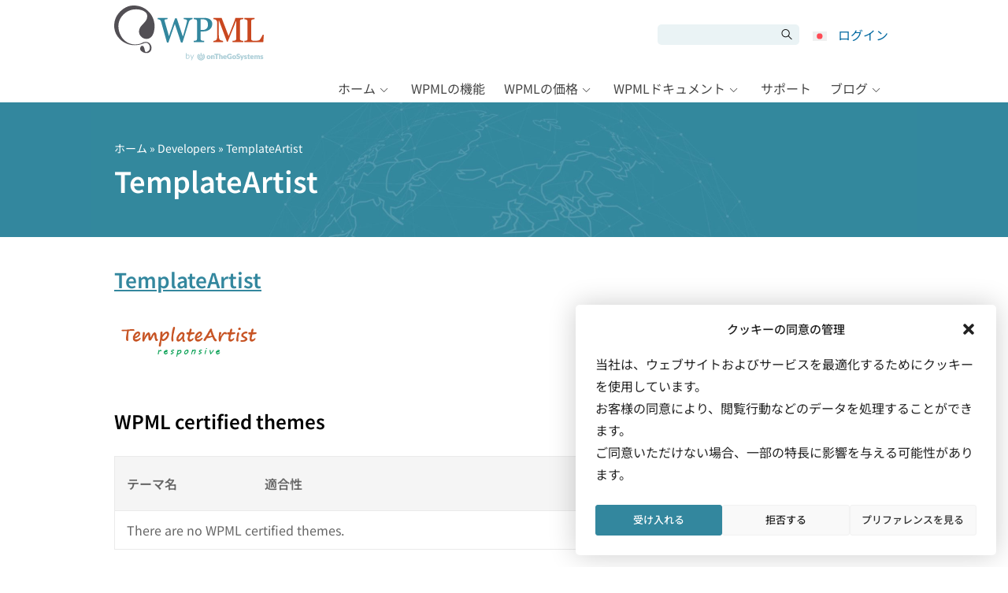

--- FILE ---
content_type: text/css
request_url: https://cdn.wpml.org/wp-content/cache/min/1/wp-content/themes/sitepress/css/noto-sans-japanese.css?ver=1769081548
body_size: 57
content:
@font-face{font-display:swap;font-family:'Noto Sans';font-style:normal;font-weight:400;src:url(../../../../../../../themes/sitepress/css/fonts/noto-sans-jp-v53-japanese-regular.woff2) format('woff2')}@font-face{font-display:swap;font-family:'Noto Sans';font-style:normal;font-weight:500;src:url(../../../../../../../themes/sitepress/css/fonts/noto-sans-jp-v53-japanese-500.woff2) format('woff2')}@font-face{font-display:swap;font-family:'Noto Sans';font-style:normal;font-weight:600;src:url(../../../../../../../themes/sitepress/css/fonts/noto-sans-jp-v53-japanese-600.woff2) format('woff2')}@font-face{font-display:swap;font-family:'Noto Sans';font-style:normal;font-weight:700;src:url(../../../../../../../themes/sitepress/css/fonts/noto-sans-jp-v53-japanese-700.woff2) format('woff2')}